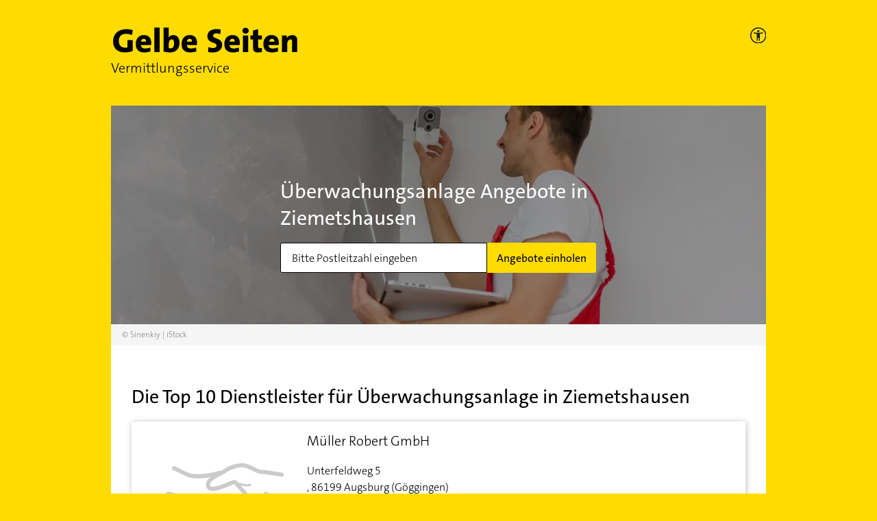

--- FILE ---
content_type: image/svg+xml
request_url: https://vermittlungsservice.gelbeseiten.de/img/svg/ic-dienstleistung-fallback.svg?w=160
body_size: 966
content:
<svg width="100%" height="100%" viewBox="0 0 102 51" version="1.1" xmlns="http://www.w3.org/2000/svg">
    <g id="ArtBoard1" transform="matrix(1,0,0,1,1.40725,-54.1092)">
        <rect x="-1.407" y="54.109" width="101.407" height="50.058" style="fill:none;"/>
        <g transform="matrix(1,0,0,1,0.737129,0.242179)">
            <path d="M16.091,61.416L19.469,63.013L20.021,63.259C20.881,63.443 26.409,64.549 35.13,63.198C38.2,62.706 40.289,62.154 41.824,61.724C43.359,61.294 44.526,60.987 45.694,60.987C45.816,60.987 45.939,61.048 46.062,61.048C46.307,60.864 46.553,60.741 46.737,60.618C53.125,56.135 58.345,55.152 62.644,54.784C65.838,54.477 70.198,56.564 74.067,58.407C75.725,59.206 77.997,60.311 78.612,60.311C80.946,60.065 93.782,62.215 96.362,62.645C97.282,62.829 97.958,63.689 97.774,64.61C97.589,65.531 96.73,66.207 95.808,66.023C88.5,64.733 80.208,63.566 78.981,63.689C77.629,63.812 75.91,63.013 72.655,61.478C69.584,60.004 65.285,57.978 63.012,58.162C58.959,58.53 54.414,59.39 48.702,63.382C47.966,63.873 46.922,64.426 45.632,65.102C41.762,67.067 35.314,70.383 36.788,73.516C37.955,76.034 47.168,72.226 51.098,70.629C54.168,69.339 55.95,68.664 57.117,68.725C57.178,68.664 57.301,68.725 57.424,68.725L57.485,68.725C57.854,68.787 58.161,68.909 58.406,69.155C58.406,69.216 59.02,69.769 59.88,70.69C60.31,70.875 60.863,71.059 61.477,71.243L66.882,72.226C67.864,72.287 68.847,72.226 69.83,71.98C70.32,71.857 70.75,72.164 70.874,72.594C70.996,73.086 70.689,73.516 70.259,73.638C69.277,73.823 68.233,73.945 67.25,73.945C65.53,73.945 63.75,73.638 62.214,73.27C64.978,76.34 68.478,80.517 70.382,84.018C77.568,83.219 81.56,79.166 81.622,79.104L82.542,78.122L96.975,86.597C97.835,87.088 98.081,88.132 97.589,89.115C97.282,89.668 96.729,89.975 96.115,89.975C95.808,89.975 95.501,89.913 95.255,89.729L83.034,82.544C81.253,83.956 77.384,86.597 71.611,87.457C71.733,88.01 71.733,88.501 71.611,88.931C70.382,92.8 57.424,102.074 49.317,102.074C48.948,102.074 48.58,102.074 48.273,102.012C40.903,101.214 18.24,87.15 14.678,84.877L1.658,81.684C0.798,81.437 0.184,80.516 0.43,79.595C0.676,78.735 1.597,78.121 2.518,78.366L16.091,81.683L16.337,81.806C23.399,86.228 42.991,97.958 48.703,98.572C50.238,98.695 52.019,98.388 53.923,97.712L48.948,93.229C48.58,92.86 48.58,92.369 48.887,92.001C49.255,91.632 49.747,91.632 50.115,91.939L55.765,96.975C57.608,96.177 59.45,95.195 61.17,94.089L53.186,86.535C52.817,86.166 52.817,85.675 53.125,85.306C53.493,84.938 53.985,84.938 54.353,85.245L62.643,93.045C63.873,92.123 65.039,91.264 65.96,90.465L57.854,81.683C57.546,81.314 57.546,80.762 57.914,80.454C58.284,80.147 58.836,80.147 59.144,80.516L67.25,89.298C67.926,88.623 68.356,88.07 68.478,87.702C68.478,87.517 68.417,87.272 68.233,86.903C68.11,86.719 67.987,86.473 67.926,86.228C66.452,83.525 62.336,77.936 56.626,72.225C55.766,72.47 53.984,73.207 52.449,73.822C48.149,75.602 42.807,77.752 38.876,77.752C36.542,77.752 34.7,77.015 33.779,74.988C32.182,71.488 34.147,68.601 37.095,66.328C36.665,66.452 36.235,66.513 35.744,66.575C32.244,67.127 29.295,67.312 26.839,67.312C21.987,67.312 19.285,66.636 19.1,66.575L18.793,66.452L6.142,60.494C5.282,60.064 4.913,59.082 5.343,58.222C5.773,57.362 6.756,57.055 7.616,57.424L16.091,61.416Z" style="fill-rule:nonzero;"/>
        </g>
    </g>
</svg>
